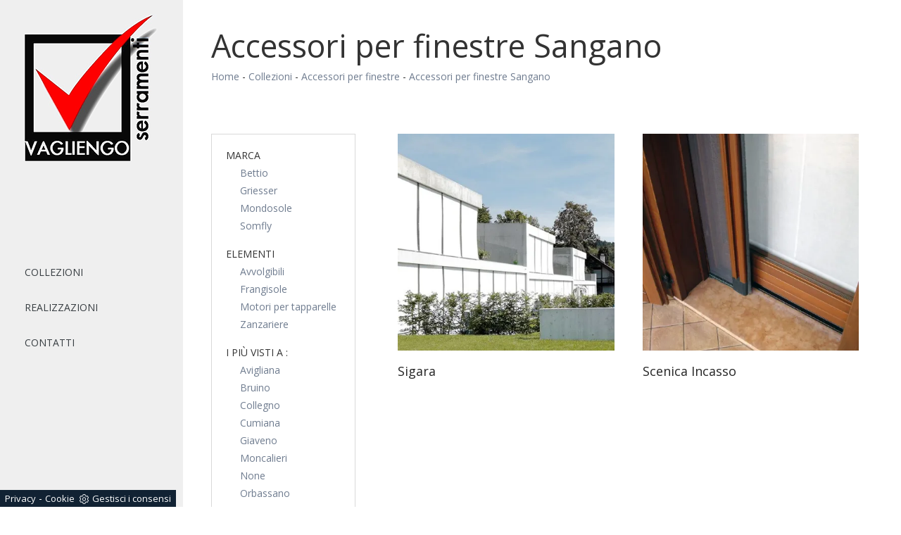

--- FILE ---
content_type: text/html; Charset=UTF-8
request_url: https://www.vagliengoserramenti.it/Collezioni-Accessori-per-finestre-Sangano
body_size: 5377
content:
<!DOCTYPE html>
<html lang="it" prefix="og: http://ogp.me/ns#">
  <head>
    <meta charset="utf-8">
    <meta http-equiv="X-UA-Compatible" content="IE=Edge">
    <meta name="viewport" content="width=device-width, initial-scale=1">
    <meta name="robots" content="index, follow"/>
    <meta name="description" content="">
    <meta property="og:title" content="Accessori per finestre Sangano"/>
    <meta property="og:description" content=""/>
    <meta property="og:image" content="https://www.vagliengoserramenti.it/img/155/collezioni-accessori-per-finestre-sigara_c3it_1265.webp"/>
    <link rel="canonical" href="https://www.vagliengoserramenti.it/collezioni-accessori-per-finestre-sangano"/>
    <title>Accessori per finestre Sangano</title>
    <script type="application/ld+json">
{
 "@context": "http://schema.org",
 "@type": "BreadcrumbList",
 "itemListElement":
 [
  {
   "@type": "ListItem",
   "position": 1,
   "item":
   {
    "@id": "http://www.vagliengoserramenti.it/collezioni",
    "name": "Collezioni"
    }
  },
  {
   "@type": "ListItem",
  "position": 2,
  "item":
   {
     "@id": "http://www.vagliengoserramenti.it/collezioni/accessori-per-finestre",
     "name": "Accessori per finestre"
   }
  },
  {
   "@type": "ListItem",
  "position": 3,
  "item":
   {
     "@id": "http://www.vagliengoserramenti.it/collezioni-accessori-per-finestre-sangano",
     "name": "Accessori per finestre Sangano"
   }
  }
 ]
}
</script>
    <link rel="shortcut icon" href="/155/imgs/favicon.ico">
    <script src="https://ajax.googleapis.com/ajax/libs/jquery/2.2.4/jquery.min.js"></script>
    <script src="https://maxcdn.bootstrapcdn.com/bootstrap/3.3.6/js/bootstrap.min.js"></script>
    <script src="https://cdnjs.cloudflare.com/ajax/libs/flexslider/2.6.0/jquery.flexslider-min.js"></script>
    <link rel=stylesheet href="/155/css/bootstrap.css">
    <link rel=stylesheet href="/155/css/flexslider.css">
    <link rel=stylesheet href="/155/css/style_m.css">
    <link rel=stylesheet href="/155/css/style.css">
    <script>$(window).load(function(){$('#carousel').flexslider({animation:"slide",itemWidth:150,itemMargin:10,asNavFor:'#slider'});$('#slider').flexslider({animation:"slide",sync:"#carousel"});});$(window).load(function(){$('.flexslider').flexslider({animation:"fade"});});</script>
    <script async src='https://www.googletagservices.com/tag/js/gpt.js'></script>
    <script>var googletag=googletag||{};googletag.cmd=googletag.cmd||[];</script>
    <script>googletag.cmd.push(function(){googletag.defineSlot('/21658169568/Vagliengo',['fluid'],'div-gpt-ad-1508751175649-0').addService(googletag.pubads());googletag.pubads().enableSingleRequest();googletag.pubads().collapseEmptyDivs();googletag.enableServices();});</script>
  <script src="/@/essentials/gtm-library.js"></script>
<script src="/@/essentials/essential.js"></script>
<script src="/@/essentials/facebookv1.js"></script>

<!-- script head -->
<script>
function okEssentialGTM() {
  const gAdsContainer = '##_gtm_container##',
        gAdsInitUrl = '##_gtm_init_config_url##',
        gAdsEveryPageContainer = '',
        gAdsTksPageContainer = '';

  if (gAdsContainer && gAdsInitUrl) {
//    gtmInit(gAdsInitUrl, gAdsContainer);
    gtmEveryPageContainer && gtmEveryPage(gAdsEveryPageContainer);
    gtmTksPageContainer && gtmThankTouPage(gAdsTksPageContainer);
  }
}

function okEssentialFb() {
  const fbPixelCode = '',
        fbPixelUrl = '';

  if (fbPixelCode && fbPixelUrl) {
    pixel(fbPixelCode, fbPixelUrl);
  }

}

function allowADV() {}

function allowConfort() {}

function allowAnal() {
  okEssentialGTM();
  okEssentialFb();
}

window.addEventListener('DOMContentLoaded', function () {
  const cookiePrelude = getCookie("CookieConsent"),
    ifAdv = cookiePrelude ? cookiePrelude.includes("adv") : true,
    ifConfort = cookiePrelude ? cookiePrelude.includes("confort") : true,
    ifAnal = cookiePrelude ? cookiePrelude.includes("performance") : true;

  !ifAdv && allowADV();
  !ifConfort && allowConfort();
  !ifAnal && allowAnal();

  // overlay on contact form submit
  holdOnOnSubmit();
})
</script>
<!-- fine script head -->
</head>
  <body class=center-block>

    <!-- script overlay form -->
    <script src="/@/essentials/essential.js"></script>
    <script>
      window.addEventListener('DOMContentLoaded', function() {
        holdOnOnSubmit();
      })
    </script>
    <!-- script overlay form -->
    
    <nav class="navbar navbar-default navbar-fixed-top">
      <a class=navbar-brand href="/" title="Vagliengo Serramenti">
        <img src="/155/imgs/logo.png" alt="Vagliengo Serramenti" class="img-responsive center-block">
      </a>
      <div class=navbar-header>
        <button type=button class="navbar-toggle collapsed" data-toggle=collapse data-target="#navbar" aria-expanded=false aria-controls=navbar>
          <span class=sr-only>Toggle navigation</span>
          <span class=icon-bar></span>
          <span class=icon-bar></span>
          <span class=icon-bar></span>
        </button>
      </div>
      <div id=navbar class="collapse navbar-collapse"><ul class="nav navbar-nav navbar-right"><li class="dropdown dropdown-li"><a href="/collezioni" title="Collezioni" class="dropdown-link" >Collezioni</a>    <a class="dropdown-caret dropdown-toggle"  data-toggle="dropdown" href="#"><b class="caret"></b></a><ul class="dropdown-menu"><li><a  href="/collezioni/porte-interne" title="Porte interne">Porte interne</a></li> <li><a  href="/collezioni/serramenti" title="Serramenti">Serramenti</a></li> <li><a  class="attiva_sez" href="/collezioni/accessori-per-finestre" title="Accessori per finestre">Accessori per finestre</a></li> <li><a  href="/collezioni/sicurezza" title="Sicurezza">Sicurezza</a></li> </ul></li><li class="dropdown dropdown-li"><a href="/realizzazioni" title="Realizzazioni" class="dropdown-link" >Realizzazioni</a>    <a class="dropdown-caret dropdown-toggle"  data-toggle="dropdown" href="#"><b class="caret"></b></a></li><li class="dropdown dropdown-li"><a href="/contatti" title="Contatti" class="dropdown-link" >Contatti</a>    <a class="dropdown-caret dropdown-toggle"  data-toggle="dropdown" href="#"><b class="caret"></b></a></li></ul></div>
    </nav>
    <div class=padding-left>

<div class="container marg-top-20">
  <div class="row container_stretto center-block">
    <h1 class="col-md-12 col-sm-12">Accessori per finestre Sangano</h1>
    <p class="col-md-12 col-sm-12"><a href="http://www.vagliengoserramenti.it#[link_home]#" title="vagliengo">Home</a> - <span  ><a href="http://www.vagliengoserramenti.it/collezioni"  title="Collezioni">Collezioni</a> - <a href="http://www.vagliengoserramenti.it/collezioni/accessori-per-finestre"  title="Accessori per finestre">Accessori per finestre</a> - <a href="http://www.vagliengoserramenti.it/collezioni-accessori-per-finestre-sangano"  title="Accessori per finestre Sangano">Accessori per finestre Sangano</a></p>
  </div>
</div>

<div class="container marg-top-40">
  <div class="row container_stretto center-block">
    <div class="col-md-3 col-sm-3"></div>
    <div class="col-md-9 col-sm-9 marg-bot-20 pag_nav_sopra">
      
    </div>
    <div class="col-md-3 col-sm-3">
      <div class="col-md-12 col-sm-12 no_padding"><ul class="nav navbar-nav navbar-right_tag">  <li class="dropdown_tag"><span class="dropdown-toggle" data-toggle="dropdown" role="button" aria-expanded="false">Marca</span><ul class="dropdown-menu_tag"><li><a href="/collezioni-accessori-per-finestre-bettio" title="Accessori per finestre Bettio">Bettio</a></li><li><a href="/collezioni-accessori-per-finestre-griesser" title="Accessori per finestre Griesser">Griesser</a></li><li><a href="/collezioni-accessori-per-finestre-mondosole" title="Accessori per finestre Mondosole">Mondosole</a></li><li><a href="/collezioni-accessori-per-finestre-somfly" title="Accessori per finestre Somfly">Somfly</a></li></ul></li><li class="dropdown_tag"><span class="dropdown-toggle" data-toggle="dropdown" role="button" aria-expanded="false">Elementi</span><ul class="dropdown-menu_tag"><li><a href="/collezioni-accessori-per-finestre-avvolgibili" title=" Avvolgibili">Avvolgibili</a></li><li><a href="/collezioni-accessori-per-finestre-frangisole" title=" Frangisole">Frangisole</a></li><li><a href="/collezioni-accessori-per-finestre-motori-per-tapparelle" title=" Motori per tapparelle">Motori per tapparelle</a></li><li><a href="/collezioni-accessori-per-finestre-zanzariere" title=" Zanzariere">Zanzariere</a></li></ul></li><li class="dropdown_tag"><span class="dropdown-toggle elemento_attivo" data-toggle="dropdown" role="button" aria-expanded="false">I più visti a :</span><ul class="dropdown-menu_tag"><li><a href="/Collezioni-Accessori-per-finestre-Avigliana" title="Accessori per finestre Avigliana">Avigliana</a></li><li><a href="/Collezioni-Accessori-per-finestre-Bruino" title="Accessori per finestre Bruino">Bruino</a></li><li><a href="/Collezioni-Accessori-per-finestre-Collegno" title="Accessori per finestre Collegno">Collegno</a></li><li><a href="/Collezioni-Accessori-per-finestre-Cumiana" title="Accessori per finestre Cumiana">Cumiana</a></li><li><a href="/Collezioni-Accessori-per-finestre-Giaveno" title="Accessori per finestre Giaveno">Giaveno</a></li><li><a href="/Collezioni-Accessori-per-finestre-Moncalieri" title="Accessori per finestre Moncalieri">Moncalieri</a></li><li><a href="/Collezioni-Accessori-per-finestre-None" title="Accessori per finestre None">None</a></li><li><a href="/Collezioni-Accessori-per-finestre-Orbassano" title="Accessori per finestre Orbassano">Orbassano</a></li><li><a href="/Collezioni-Accessori-per-finestre-Pinerolo" title="Accessori per finestre Pinerolo">Pinerolo</a></li><li><a href="/Collezioni-Accessori-per-finestre-Rivalta" title="Accessori per finestre Rivalta">Rivalta</a></li><li><a href="/Collezioni-Accessori-per-finestre-Rivoli" title="Accessori per finestre Rivoli">Rivoli</a></li><li><a href="/Collezioni-Accessori-per-finestre-Rosta" title="Accessori per finestre Rosta">Rosta</a></li><li><a class="tag_attivo" href="/Collezioni-Accessori-per-finestre-Sangano" title="Accessori per finestre Sangano">Sangano</a></li><li><a href="/Collezioni-Accessori-per-finestre-Settimo-Torinese" title="Accessori per finestre Settimo Torinese">Settimo Torinese</a></li><li><a href="/Collezioni-Accessori-per-finestre-Torino" title="Accessori per finestre Torino">Torino</a></li></ul></li></ul></div>
      <div class="col-md-12 col-sm-12 no_padding">
        <!--<div class="col-md-12 col-sm-12 no_padding">
  <div class="flexslider">
    <ul class="slides">
      
    </ul>
  </div>
</div>-->
<h2 class="col-md-12 col-sm-12 no_padding h2_sezioni"></h2>
<p class="col-md-12 col-sm-12 no_padding p_sezioni"></p>
      </div>
    </div>
    <div class="col-md-9 col-sm-9">
      <div class="col-md-6 col-sm-6 marg-bot-40 immagine">
  <a href="/collezioni/accessori-per-finestre/sigara" title="Frangisole verticale Sigara di Griesser ">
    <div class="sfondo_immagine">
      <img  itemprop="image" class="img-responsive" src="/img/155/collezioni-accessori-per-finestre-sigara_c3it_1265.webp" alt="Frangisole in Tessuto "     width="428" height="428"  loading="lazy" /><link rel="preload" as="image" href="/img/155/collezioni-accessori-per-finestre-sigara_c3it_1265.webp" />
    </div>
    <h4 class="col-md-12 col-sm-12 no_padding titolo_box_home">Sigara</h4>
    <p class="col-md-12 col-sm-12 no_padding testo_box_home"></p>
  </a>
</div><div class="col-md-6 col-sm-6 marg-bot-40 immagine">
  <a href="/collezioni/accessori-per-finestre/--scenica-incasso" title="Zanzariera per finestre  Scenica incasso di Bettio">
    <div class="sfondo_immagine">
      <img  itemprop="image" class="img-responsive" src="/img/155/collezioni-accessori-per-finestre-scenica-incasso_c3it_1198.webp" alt="Zanzariera a incasso"     width="428" height="428"  loading="lazy" /><link rel="preload" as="image" href="/img/155/collezioni-accessori-per-finestre-scenica-incasso_c3it_1198.webp" />
    </div>
    <h4 class="col-md-12 col-sm-12 no_padding titolo_box_home">  Scenica Incasso</h4>
    <p class="col-md-12 col-sm-12 no_padding testo_box_home"></p>
  </a>
</div>
    </div>
    <div class="col-md-3 col-sm-3"></div>
    <div class="col-md-9 col-sm-9">
      
    </div>
  </div>
</div>

<footer class="container marg-top-80">
  <div class=row>
    <p class="col-md-12 col-sm-12">
      Vagliengo Serramenti S.r.l. - P.Iva 08117550015 - Via Volvera, 84/4 - 10045 Piossasco (Torino) - <a style="color:white" href="/privacy" title="Privacy Policy">Privacy Policy</a>
    </p>
  </div>
</footer>
</div>
<!--BANNER COOKIE-->
<div class="bannerCookie"></div>
<script>var linguaSito = "it";</script>
<script src="/core/api/cookie/getCookie.min.js"></script>
<script src="/core/api/cookie/cookie.min.js"></script>
<script>
  var CookieConsent = getCookie("CookieConsent");
  if( CookieConsent ){
    var seAdv = CookieConsent.includes("adv");
    var seConfort = CookieConsent.includes("confort");
    var seAnal = CookieConsent.includes("performance");
  }else{
    var seAdv = true;
    var seConfort = true;
  }
  if( seAdv ){
    //NON VANNO ATTIVATI I COOKIE PUBBLICITARI
  }else{
    //VANNO ATTIVATI I COOKIE PUBBLICITARI
    siADV();
  }
  if( seConfort ){
    //NON VANNO ATTIVATI I COOKIE CONFORT
  }else{
    //VANNO ATTIVATI I COOKIE CONFORT
    siPerformance();
  }
  if( seAnal ){
    //NON VANNO ATTIVATI I COOKIE ANALITICI
  }else{
    //VANNO ATTIVATI I COOKIE ANALITICI
    siAnal();
  }
  function siPerformance(){

  };
  function siAnal(){

  };
  function siADV(){

  };
</script>
<!--FINE BANNER COOKIE--> 

<script src='https://www.google.com/recaptcha/api.js'></script>
<link rel="stylesheet" href="/@/grafiche/css/font-awesome.min.css">
<link href="https://fonts.googleapis.com/css?family=Open+Sans:300,300i,400,400i,600,600i,700,700i,800,800i" rel=stylesheet>
<div id="fb-root"></div>
<script>(function(d, s, id) {
  var js, fjs = d.getElementsByTagName(s)[0];
  if (d.getElementById(id)) return;
  js = d.createElement(s); js.id = id;
  js.src = "//connect.facebook.net/it_IT/sdk.js#xfbml=1&version=v2.9&appId=2130214110538633";
  fjs.parentNode.insertBefore(js, fjs);
}(document, 'script', 'facebook-jssdk'));</script>
<!-- tag_ricerca -->

<script>
function getCookie(e) { for (var o = document.cookie.split(";"), t = 0; t < o.length; t++) { var n = o[t].split("="); if (e == n[0].trim()) return decodeURIComponent(n[1]) } return null };
// Set a Cookie
function setCookie(cName, cValue, expDays) {
  let date = new Date();
  date.setTime(date.getTime() + (expDays * 24 * 60 * 60 * 1000));
  const expires = "expires=" + date.toUTCString();
  document.cookie = cName + "=" + cValue + "; " + expires + "; path=/";
}

async function fetchHttp(url = "", method) {
  const response = await fetch(url, { method: method });
  return response;
}


let iputente = getCookie("iputente")

if (!iputente) {
  fetchHttp("https://www.outletarredamento.it/api/adv_ip.asp?token=250574", "GET").then((response) => response.text())
    .then((text) => {
      iputente = text;
      setCookie('iputente', iputente, 120);
    });

};

const apeUrl = '/core/api/master.asp?crypt=/collezioni-accessori-per-finestre-sangano||www.vagliengoserramenti.it||||vagliengo||25/12/2025 19:29:17||';



var async_load_js = function (url, callback) {

  var js = document.createElement('script');
  js.type = 'text/javascript';
  js.async = 'true';
  js.src = url;
  js.onload = js.onreadystatechange = function () {

    var rs = this.readyState;
    if (rs && rs != 'complete' && rs != 'loaded') return;
    try { callback.apply() } catch (e) { }
  };

  document.body.appendChild(js);
};


function miacallback() {
  // codice callback
}

async_load_js(apeUrl + iputente, function () { miacallback() });
</script>
</body>
</html>

--- FILE ---
content_type: text/css
request_url: https://www.vagliengoserramenti.it/155/css/flexslider.css
body_size: 1547
content:
@font-face{  font-family:'flexslider-icon';   src:url('/131/imgs/fonts/flexslider-icon.eot');   src:url('/131/imgs/fonts/flexslider-icon.eot?#iefix') format('embedded-opentype'),url('/131/imgs/fonts/flexslider-icon.woff') format('woff'),url('/131/imgs/fonts/flexslider-icon.ttf') format('truetype'),url('/131/imgs/fonts/flexslider-icon.svg#flexslider-icon') format('svg');  font-weight:normal;  font-style:normal}

.flex-container a:hover, 
.flex-slider a:hover{ outline:none}
.slides, 
.slides >li, 
.flex-control-nav, 
.flex-direction-nav{ margin:0;  padding:0;  list-style:none}
.flex-pauseplay span{ text-transform:capitalize}

.flexslider{ margin:0;  padding:0}
.flexslider .slides >li{ display:none;  -webkit-backface-visibility:hidden}
.flexslider .slides img{ width:100%;  display:block}
.flexslider .slides:after{ content:"\0020";  display:block;  clear:both;  visibility:hidden;  line-height:0;  height:0}
html[xmlns] .flexslider .slides{ display:block}
* html .flexslider .slides{ height:1%}
.no-js .flexslider .slides >li:first-child{ display:block}

.flexslider{ margin:0 0 0px;  background:#fff;  border:0px solid #fff;  position:relative;  zoom:1;  -webkit-border-radius:4px;  -moz-border-radius:4px;  border-radius:4px;  -webkit-box-shadow:'' 0 1px 4px rgba(0,0,0,0.2);  -moz-box-shadow:'' 0 1px 4px rgba(0,0,0,0.2);  -o-box-shadow:'' 0 1px 4px rgba(0,0,0,0.2);  box-shadow:'' 0 1px 4px rgba(0,0,0,0.2)}
.flexslider .slides{ zoom:1}
.flexslider .slides img{ height:auto;  -moz-user-select:none}
.flex-viewport{ max-height:2000px;  -webkit-transition:all 1s ease;  -moz-transition:all 1s ease;  -ms-transition:all 1s ease;  -o-transition:all 1s ease;  transition:all 1s ease}
.loading .flex-viewport{ max-height:300px}
.carousel li{ margin-right:5px}
.flex-direction-nav{ *height:0}
.flex-direction-nav a{ text-decoration:none;  display:block;  width:40px;  height:50px;  margin:-20px 0 0;  position:absolute;  top:50%;  z-index:10;  overflow:hidden;  opacity:0;  cursor:pointer;  color:rgba(0,0,0,0.8);  text-shadow:1px 1px 0 rgba(255,255,255,0.3);  -webkit-transition:all 0.3s ease-in-out;  -moz-transition:all 0.3s ease-in-out;  -ms-transition:all 0.3s ease-in-out;  -o-transition:all 0.3s ease-in-out;  transition:all 0.3s ease-in-out}
.flex-direction-nav a:before{ font-family:"flexslider-icon";  font-size:40px;  display:inline-block;  content:'\f001';  color:rgba(0,0,0,0.8);  text-shadow:1px 1px 0 rgba(255,255,255,0.3);  margin-top:10px}
.flex-direction-nav a.flex-next:before{ content:'\f002'}
.flex-direction-nav .flex-prev{ left:50px}
.flex-direction-nav .flex-next{ right:50px;  text-align:right}
.flexslider:hover .flex-direction-nav .flex-prev{ opacity:0.7;  left:10px}
.flexslider:hover .flex-direction-nav .flex-prev:hover{ opacity:1}
.flexslider:hover .flex-direction-nav .flex-next{ opacity:0.7;  right:10px}
.flexslider:hover .flex-direction-nav .flex-next:hover{ opacity:1}
.flex-direction-nav .flex-disabled{ opacity:0!important;  filter:alpha(opacity=0);  cursor:default;  z-index:-1}
.flex-pauseplay a{ display:block;  width:20px;  height:20px;  position:absolute;  bottom:5px;  left:10px;  opacity:0.8;  z-index:10;  overflow:hidden;  cursor:pointer;  color:#000}
.flex-pauseplay a:before{ font-family:"flexslider-icon";  font-size:20px;  display:inline-block;  content:'\f004'}
.flex-pauseplay a:hover{ opacity:1}
.flex-pauseplay a.flex-play:before{ content:'\f003'}
.flex-control-nav{ width:100%;  position:absolute;  bottom:0px;  text-align:center}
.flex-control-nav li{ margin:0 6px;  display:inline-block;  zoom:1;  *display:inline}
.flex-control-paging li a{ width:11px;  height:11px;  display:block;  background:#666;  background:rgba(0,0,0,0.5);  cursor:pointer;  text-indent:-9999px;  -webkit-box-shadow:inset 0 0 3px rgba(0,0,0,0.3);  -moz-box-shadow:inset 0 0 3px rgba(0,0,0,0.3);  -o-box-shadow:inset 0 0 3px rgba(0,0,0,0.3);  box-shadow:inset 0 0 3px rgba(0,0,0,0.3);  -webkit-border-radius:20px;  -moz-border-radius:20px;  border-radius:20px}
.flex-control-paging li a:hover{ background:#333;  background:rgba(0,0,0,0.7)}
.flex-control-paging li a.flex-active{ background:#000;  background:rgba(0,0,0,0.9);  cursor:default}
.flex-control-thumbs{ margin:5px 0 0;  position:static;  overflow:hidden}
.flex-control-thumbs li{ width:25%;  float:left;  margin:0}
.flex-control-thumbs img{ width:100%;  height:auto;  display:block;  opacity:.7;  cursor:pointer;  -moz-user-select:none;  -webkit-transition:all 1s ease;  -moz-transition:all 1s ease;  -ms-transition:all 1s ease;  -o-transition:all 1s ease;  transition:all 1s ease}
.flex-control-thumbs img:hover{ opacity:1}
.flex-control-thumbs .flex-active{ opacity:1;  cursor:default}

@media screen and (max-width:860px){ .flex-direction-nav .flex-prev{ opacity:1;  left:10px}
 .flex-direction-nav .flex-next{ opacity:1;  right:10px}
}
ol{display:none}

--- FILE ---
content_type: text/css
request_url: https://www.vagliengoserramenti.it/155/css/style.css
body_size: 2800
content:
body{font-family:'Open Sans',sans-serif; text-align:justify; /*float:left*/ max-width: 1920px;}

a:hover{text-decoration:none; outline:none}
a:visited{text-decoration:none; outline:none}
a:link{text-decoration:none; outline:none}

h1{font-size:45px; text-align:left}

.container{max-width:1660px; width:100%; float:right}

.container_stretto{max-width:1300px; width:100%}

.padding-left{padding-left:260px; float:left}

.dropdown-caret{display:none !important}

.navbar-default{background-color:#EFEFEF; border:none}

.navbar-brand{padding:0px 10px; height:auto; margin-top:20px; width:100%}
.navbar-brand h2{margin:20px 0px; padding:0px 10px; font-size:32px; font-weight:100; margin-left:10px; color:#a5a5a5}

.navbar-fixed-top{right:inherit !important; height:100% !important; width:260px; /*aggiunta*/ left: inherit;}

.navbar-right{float:inherit !important; margin-right:0px !important}
.navbar-right li{float:inherit !important; width:100%; text-transform:uppercase; margin-left:20px}

.navbar-collapse{float:left; margin-top:50%}

.dropdown-link{color:#383e42 !important; transition:all 0.3s ease-in-out}
.dropdown-link:hover{color:#000 !important}

.no_padding{padding-left:0px; padding-right:0px}

.marg-top-80{margin-top:80px}
.marg-top-60{margin-top:60px}
.marg-top-40{margin-top:40px}
.marg-top-20{margin-top:20px}
.marg-bot-40{margin-bottom:40px}
.marg-bot-20{margin-bottom:20px}

footer{background-color:rgb(37,37,37)}
footer p{color:#fff; text-align:center; margin:20px 0px; font-weight:100}

.fa-angle-right{margin:0px 20px}

.flex-direction-nav a:before{margin-top:0px}

.navbar-right_tag{border:1px solid rgba(0,0,0,0.15); padding:10px 20px}
.dropdown_tag{width:100%; position:inherit !important; margin:10px 0px}
.dropdown_tag .dropdown-toggle{text-transform:uppercase}
.dropdown-menu_tag{float:left;  font-size:14px;  list-style:none; padding:0px; width:100%}
.dropdown-menu_tag li a{padding-left:20px; float:left; width:100%; text-align:left; margin-top:5px}

.dropdown-menu_tag li a:hover{background-color:#f5f5f5}

.form-control{background-color:#F9F9F9;  color:#7E7871;  display:block;  font-size:14px;  height:40px;  padding:10px 10px;  width:100%; text-align:center; border-color:#E6E6E6}

.invia{background-color:#fff;  color:#7E7871;  display:block;  font-size:18px;  height:40px;  padding:10px 10px;  width:25%; text-align:center;  border:1px solid transparent;  border-radius:4px; border-color:#E6E6E6;  cursor:pointer; margin-top:20px;  margin-bottom:20px;  padding:6px 12px;  text-align:center;  vertical-align:middle}

.info{text-align:center; padding-right:0px; padding-left:0px; text-transform:uppercase; font-size:18px; margin-bottom:10px}

.cella_form{margin-bottom:5px}

.sfondo_info{background-color:#E6E6E6; padding-top:20px; padding-bottom:1px; border-radius:5px}

.info{margin-bottom:20px; margin-top:5px}

.no_padding_form{padding-left:0;  padding-right:0}
.sfondo_info{border-radius:5px;  padding-bottom:1px;  padding-top:0px; background-color:transparent}

.form-control{background-image:none;  border:1px solid;  border-radius:0;  box-shadow:0 1px 1px rgba(0,0,0,0.075) inset;  line-height:1.42857;  padding:6px 12px;  transition:border-color 0.15s ease-in-out 0s,box-shadow 0.15s ease-in-out 0s; background-color:#FFF;  border-color:rgba(151,151,151,0.35);  color:#7e7871;  display:block;  font-size:14px;  height:40px;  padding:10px;  text-align:center;  width:100%}

.form-control:focus{border-color:rgba(151,151,151,0.35); box-shadow:none; background-color:#F2F2F2}

.invia{float:right}

.cella_form_sinistra{padding-right:3px}
.cella_form_destra{padding-left:3px}

@media (max-width:767px){.cella_form_sinistra{padding-right:20px}
.cella_form_destra{padding-left:20px}
}

@media (max-width:385px){.g-recaptcha{transform:scale(0.85); -webkit-transform:scale(0.85); transform-origin:0 0; -webkit-transform-origin:0 0}
}

.dropdown_tag_2{display:inline-block !important}
.dropdown_tag_2 .dropdown-toggle{display:inline-block !important}
.dropdown_tag_2 .dropdown-menu_tag{background-color:#fff;  border:1px solid rgba(0,0,0,0.15);  border-radius:0px;  box-shadow:0 6px 12px rgba(0,0,0,0.176);  float:left; display:none;  font-size:14px;  left:0;  list-style:outside none none;  margin:0px; width:100%;  padding:5px;  position:absolute;  text-align:left;  top:100%;  z-index:1000}
.dropdown_tag_2 .dropdown-menu_tag li{width:15%}
.dropdown_tag_2 .dropdown-menu_tag li a{float:none; width:100%; padding:5px 10px}
.dropdown_tag_2:hover .dropdown-menu_tag{display:inline}
.dropdown_tag_2 span{color:#74716c; padding:5px 10px}
.dropdown_tag_2 li{margin-left:0px;  margin-right:0px}
.dropdown_tag_2:hover .dropdown-menu_tag li{display:inline}

.dropdown_tag_2 .dropdown-menu_tag li:hover{background:none; color:none}

.f-slide{width:50%; text-align:center; background:rgba(50,50,50,0.3); position:absolute; top:0; right:0; padding:10px 0px; border-bottom-left-radius:150px}
.f-title{color:white; font-weight:400}
.f-desc{color:white; font-weight:100}

@media only screen and (max-width:767px){.f-slide{display:none}
}

#carousel img{cursor:pointer;  display:block;  opacity:0.5; border:1px solid #434a55}

#carousel img:hover{opacity:1}

#carousel .flex-active-slide img{opacity:1}

.tag_attivo{background-color:#434A55; color:#fff}
.tag_attivo:hover{color:#fff !important}

.page_nav{padding-left:20px}
.page_nav li{list-style:none; display:inline-block; margin-right:10px}
.page_nav li a:hover{color:#737373 !important}
.page_nav li a{color:#ccc}
.pag_attivo{font-style:italic; color:#737373 !important}

.navbar-collapse.in{overflow-y:visible}

.bottone_home{color:rgb(37,37,37); border-color:rgb(37,37,37); border:1px solid; font-weight:400; text-align:center; padding:10px 0px; transition:all 0.3s ease-in-out}
.bottone_home:hover{color:#fff; background-color:rgb(37,37,37)}

.titolo_box_home{color:rgb(37,37,37); margin-top:20px}
.testo_box_home{color:#737373; min-height:150px; height:100%}

.titolo_home{margin-top:0px}

.titoli_pagina{font-weight:100; margin-bottom:20px}

.contatti{background:-webkit-linear-gradient(#fff,#f8f8f8); background:-o-linear-gradient(#fff,#f8f8f8); background:-moz-linear-gradient(#fff,#f8f8f8)}

.sfondo_immagine{background-color:rgb(50,50,50)}
.immagine a img{transition:all 0.3s ease-in-out}
.immagine a:hover img{opacity:0.5}

@media (max-width:1000px){.navbar-fixed-top{right:0 !important; height:auto !important; width:auto; left: 0;}
.navbar-collapse{float:right; margin-top:0}
.navbar-right li{width:inherit; margin-left:0px}
.navbar-right{margin-top:13px}
.padding-left{padding-left:0px; margin-top:75px}
.navbar-brand{margin-top:0px !important; width:auto; padding-top: 5px; padding-bottom: 5px;}
.navbar-brand img{margin:0px !important; max-height:75px}
}
@media (max-width:767px){.navbar-header{margin-top:13px}
.navbar-toggle{border:none}
.navbar-toggle:hover{background-color:transparent !important}
.navbar-toggle:focus{background-color:transparent !important}
.navbar-nav{margin:0px}
.navbar-collapse{width:100%}
}
@media (max-width:461px){.navbar-right li{width:100%}
.navbar-nav >li >a{text-align:right}
.marg-top-180{margin-top:40px}
.marg-top-160{margin-top:40px}
}
@media (max-width:430px){.navbar-brand h2{font-size:21px}

.padding-left{margin-top:64px}
}

.tag_pagina .dropdown_tag{display:inline-block !important; margin:0px; padding-bottom:20px; width:inherit}
.tag_pagina .dropdown_tag .dropdown-toggle{display:inline-block !important}
.tag_pagina .dropdown-menu_tag{background-clip:padding-box;  background-color:#fff;  border:1px solid rgba(0,0,0,0.15);  border-radius:0px;  box-shadow:0 6px 12px rgba(0,0,0,0.176);  float:left; display:none;  font-size:14px;  list-style:none;  margin:0px 0px;  padding:5px 0;  position:absolute;  text-align:left;  z-index:1000; width:auto; margin-top:0}
.tag_pagina .dropdown-menu_tag li a{padding-right:20px !important}
.tag_pagina .dropdown_tag:hover .dropdown-menu_tag{display:block}
.tag_pagina .dropdown_tag span{color:#4b4a4a; padding:5px 10px; border:0px solid rgba(230,230,230,0.35)}
.tag_pagina .navbar-right_tag{border:none; padding:0px}

.titolo_contatti{text-transform:uppercase; text-align:center; padding-bottom:10px; border-bottom:1px solid #ccc}
.testo_contatti{text-align:center}

.pag_nav_sopra{text-align:right}
.pag_nav_sopra .page_nav{padding-right:20px}

.h2_sezioni{text-align:left}
.p_sezioni{margin-bottom:20px}